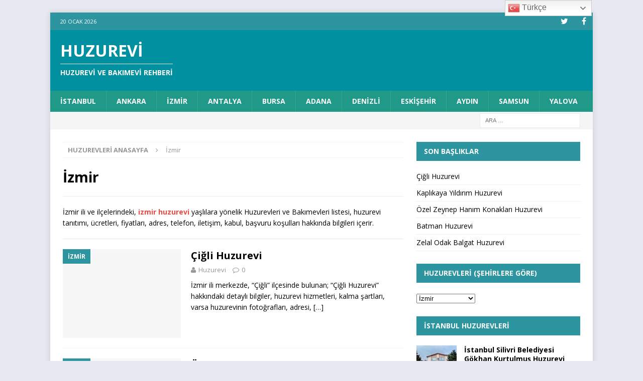

--- FILE ---
content_type: text/html; charset=UTF-8
request_url: https://huzurevleri.net/sehir/izmir
body_size: 11581
content:
<!DOCTYPE html>
<html class="no-js mh-one-sb" lang="tr" prefix="og: https://ogp.me/ns#">
<head>
     <metaname="google" content="notranslate/>"
<!-- Global site tag (gtag.js) - Google Analytics -->

<meta charset="UTF-8">
<meta name="viewport" content="width=device-width, initial-scale=1.0">
<link rel="profile" href="https://gmpg.org/xfn/11" />

<!-- Rank Math&#039;a Göre Arama Motoru Optimizasyonu - https://rankmath.com/ -->
<title>İzmir - Huzurevi</title>
<meta name="description" content="İzmir ili ve ilçelerindeki, izmir huzurevi yaşlılara yönelik Huzurevleri ve Bakımevleri listesi, huzurevi tanıtımı, ücretleri, fiyatları, adres, telefon, iletişim, kabul, başvuru koşulları hakkında bilgileri içerir."/>
<meta name="robots" content="follow, index, max-snippet:-1, max-video-preview:-1, max-image-preview:large"/>
<link rel="canonical" href="https://huzurevleri.net/sehir/izmir" />
<link rel="next" href="https://huzurevleri.net/sehir/izmir/page/2" />
<meta property="og:locale" content="tr_TR" />
<meta property="og:type" content="article" />
<meta property="og:title" content="İzmir - Huzurevi" />
<meta property="og:description" content="İzmir ili ve ilçelerindeki, izmir huzurevi yaşlılara yönelik Huzurevleri ve Bakımevleri listesi, huzurevi tanıtımı, ücretleri, fiyatları, adres, telefon, iletişim, kabul, başvuru koşulları hakkında bilgileri içerir." />
<meta property="og:url" content="https://huzurevleri.net/sehir/izmir" />
<meta property="og:site_name" content="Huzurevi" />
<meta name="twitter:card" content="summary_large_image" />
<meta name="twitter:title" content="İzmir - Huzurevi" />
<meta name="twitter:description" content="İzmir ili ve ilçelerindeki, izmir huzurevi yaşlılara yönelik Huzurevleri ve Bakımevleri listesi, huzurevi tanıtımı, ücretleri, fiyatları, adres, telefon, iletişim, kabul, başvuru koşulları hakkında bilgileri içerir." />
<meta name="twitter:label1" content="Yazılar" />
<meta name="twitter:data1" content="31" />
<script type="application/ld+json" class="rank-math-schema">{"@context":"https://schema.org","@graph":[{"@type":"Person","@id":"https://huzurevleri.net/#person","name":"Huzurevleri","url":"https://huzurevleri.net"},{"@type":"WebSite","@id":"https://huzurevleri.net/#website","url":"https://huzurevleri.net","name":"Huzurevleri","publisher":{"@id":"https://huzurevleri.net/#person"},"inLanguage":"tr"},{"@type":"CollectionPage","@id":"https://huzurevleri.net/sehir/izmir#webpage","url":"https://huzurevleri.net/sehir/izmir","name":"\u0130zmir - Huzurevi","isPartOf":{"@id":"https://huzurevleri.net/#website"},"inLanguage":"tr"}]}</script>
<!-- /Rank Math WordPress SEO eklentisi -->

<link rel='dns-prefetch' href='//fonts.googleapis.com' />
<link rel="alternate" type="application/rss+xml" title="Huzurevi &raquo; akışı" href="https://huzurevleri.net/feed" />
<link rel="alternate" type="application/rss+xml" title="Huzurevi &raquo; yorum akışı" href="https://huzurevleri.net/comments/feed" />
<link rel="alternate" type="application/rss+xml" title="Huzurevi &raquo; İzmir kategori akışı" href="https://huzurevleri.net/sehir/izmir/feed" />
<script type="text/javascript">
/* <![CDATA[ */
window._wpemojiSettings = {"baseUrl":"https:\/\/s.w.org\/images\/core\/emoji\/15.0.3\/72x72\/","ext":".png","svgUrl":"https:\/\/s.w.org\/images\/core\/emoji\/15.0.3\/svg\/","svgExt":".svg","source":{"concatemoji":"https:\/\/huzurevleri.net\/wp-includes\/js\/wp-emoji-release.min.js?ver=48c02995541bd686517ed1a608dc8a06"}};
/*! This file is auto-generated */
!function(i,n){var o,s,e;function c(e){try{var t={supportTests:e,timestamp:(new Date).valueOf()};sessionStorage.setItem(o,JSON.stringify(t))}catch(e){}}function p(e,t,n){e.clearRect(0,0,e.canvas.width,e.canvas.height),e.fillText(t,0,0);var t=new Uint32Array(e.getImageData(0,0,e.canvas.width,e.canvas.height).data),r=(e.clearRect(0,0,e.canvas.width,e.canvas.height),e.fillText(n,0,0),new Uint32Array(e.getImageData(0,0,e.canvas.width,e.canvas.height).data));return t.every(function(e,t){return e===r[t]})}function u(e,t,n){switch(t){case"flag":return n(e,"\ud83c\udff3\ufe0f\u200d\u26a7\ufe0f","\ud83c\udff3\ufe0f\u200b\u26a7\ufe0f")?!1:!n(e,"\ud83c\uddfa\ud83c\uddf3","\ud83c\uddfa\u200b\ud83c\uddf3")&&!n(e,"\ud83c\udff4\udb40\udc67\udb40\udc62\udb40\udc65\udb40\udc6e\udb40\udc67\udb40\udc7f","\ud83c\udff4\u200b\udb40\udc67\u200b\udb40\udc62\u200b\udb40\udc65\u200b\udb40\udc6e\u200b\udb40\udc67\u200b\udb40\udc7f");case"emoji":return!n(e,"\ud83d\udc26\u200d\u2b1b","\ud83d\udc26\u200b\u2b1b")}return!1}function f(e,t,n){var r="undefined"!=typeof WorkerGlobalScope&&self instanceof WorkerGlobalScope?new OffscreenCanvas(300,150):i.createElement("canvas"),a=r.getContext("2d",{willReadFrequently:!0}),o=(a.textBaseline="top",a.font="600 32px Arial",{});return e.forEach(function(e){o[e]=t(a,e,n)}),o}function t(e){var t=i.createElement("script");t.src=e,t.defer=!0,i.head.appendChild(t)}"undefined"!=typeof Promise&&(o="wpEmojiSettingsSupports",s=["flag","emoji"],n.supports={everything:!0,everythingExceptFlag:!0},e=new Promise(function(e){i.addEventListener("DOMContentLoaded",e,{once:!0})}),new Promise(function(t){var n=function(){try{var e=JSON.parse(sessionStorage.getItem(o));if("object"==typeof e&&"number"==typeof e.timestamp&&(new Date).valueOf()<e.timestamp+604800&&"object"==typeof e.supportTests)return e.supportTests}catch(e){}return null}();if(!n){if("undefined"!=typeof Worker&&"undefined"!=typeof OffscreenCanvas&&"undefined"!=typeof URL&&URL.createObjectURL&&"undefined"!=typeof Blob)try{var e="postMessage("+f.toString()+"("+[JSON.stringify(s),u.toString(),p.toString()].join(",")+"));",r=new Blob([e],{type:"text/javascript"}),a=new Worker(URL.createObjectURL(r),{name:"wpTestEmojiSupports"});return void(a.onmessage=function(e){c(n=e.data),a.terminate(),t(n)})}catch(e){}c(n=f(s,u,p))}t(n)}).then(function(e){for(var t in e)n.supports[t]=e[t],n.supports.everything=n.supports.everything&&n.supports[t],"flag"!==t&&(n.supports.everythingExceptFlag=n.supports.everythingExceptFlag&&n.supports[t]);n.supports.everythingExceptFlag=n.supports.everythingExceptFlag&&!n.supports.flag,n.DOMReady=!1,n.readyCallback=function(){n.DOMReady=!0}}).then(function(){return e}).then(function(){var e;n.supports.everything||(n.readyCallback(),(e=n.source||{}).concatemoji?t(e.concatemoji):e.wpemoji&&e.twemoji&&(t(e.twemoji),t(e.wpemoji)))}))}((window,document),window._wpemojiSettings);
/* ]]> */
</script>
<style id='wp-emoji-styles-inline-css' type='text/css'>

	img.wp-smiley, img.emoji {
		display: inline !important;
		border: none !important;
		box-shadow: none !important;
		height: 1em !important;
		width: 1em !important;
		margin: 0 0.07em !important;
		vertical-align: -0.1em !important;
		background: none !important;
		padding: 0 !important;
	}
</style>
<link rel='stylesheet' id='wp-block-library-css' href='https://huzurevleri.net/wp-includes/css/dist/block-library/style.min.css?ver=48c02995541bd686517ed1a608dc8a06' type='text/css' media='all' />
<style id='rank-math-toc-block-style-inline-css' type='text/css'>
.wp-block-rank-math-toc-block nav ol{counter-reset:item}.wp-block-rank-math-toc-block nav ol li{display:block}.wp-block-rank-math-toc-block nav ol li:before{content:counters(item, ".") ". ";counter-increment:item}

</style>
<style id='classic-theme-styles-inline-css' type='text/css'>
/*! This file is auto-generated */
.wp-block-button__link{color:#fff;background-color:#32373c;border-radius:9999px;box-shadow:none;text-decoration:none;padding:calc(.667em + 2px) calc(1.333em + 2px);font-size:1.125em}.wp-block-file__button{background:#32373c;color:#fff;text-decoration:none}
</style>
<style id='global-styles-inline-css' type='text/css'>
:root{--wp--preset--aspect-ratio--square: 1;--wp--preset--aspect-ratio--4-3: 4/3;--wp--preset--aspect-ratio--3-4: 3/4;--wp--preset--aspect-ratio--3-2: 3/2;--wp--preset--aspect-ratio--2-3: 2/3;--wp--preset--aspect-ratio--16-9: 16/9;--wp--preset--aspect-ratio--9-16: 9/16;--wp--preset--color--black: #000000;--wp--preset--color--cyan-bluish-gray: #abb8c3;--wp--preset--color--white: #ffffff;--wp--preset--color--pale-pink: #f78da7;--wp--preset--color--vivid-red: #cf2e2e;--wp--preset--color--luminous-vivid-orange: #ff6900;--wp--preset--color--luminous-vivid-amber: #fcb900;--wp--preset--color--light-green-cyan: #7bdcb5;--wp--preset--color--vivid-green-cyan: #00d084;--wp--preset--color--pale-cyan-blue: #8ed1fc;--wp--preset--color--vivid-cyan-blue: #0693e3;--wp--preset--color--vivid-purple: #9b51e0;--wp--preset--gradient--vivid-cyan-blue-to-vivid-purple: linear-gradient(135deg,rgba(6,147,227,1) 0%,rgb(155,81,224) 100%);--wp--preset--gradient--light-green-cyan-to-vivid-green-cyan: linear-gradient(135deg,rgb(122,220,180) 0%,rgb(0,208,130) 100%);--wp--preset--gradient--luminous-vivid-amber-to-luminous-vivid-orange: linear-gradient(135deg,rgba(252,185,0,1) 0%,rgba(255,105,0,1) 100%);--wp--preset--gradient--luminous-vivid-orange-to-vivid-red: linear-gradient(135deg,rgba(255,105,0,1) 0%,rgb(207,46,46) 100%);--wp--preset--gradient--very-light-gray-to-cyan-bluish-gray: linear-gradient(135deg,rgb(238,238,238) 0%,rgb(169,184,195) 100%);--wp--preset--gradient--cool-to-warm-spectrum: linear-gradient(135deg,rgb(74,234,220) 0%,rgb(151,120,209) 20%,rgb(207,42,186) 40%,rgb(238,44,130) 60%,rgb(251,105,98) 80%,rgb(254,248,76) 100%);--wp--preset--gradient--blush-light-purple: linear-gradient(135deg,rgb(255,206,236) 0%,rgb(152,150,240) 100%);--wp--preset--gradient--blush-bordeaux: linear-gradient(135deg,rgb(254,205,165) 0%,rgb(254,45,45) 50%,rgb(107,0,62) 100%);--wp--preset--gradient--luminous-dusk: linear-gradient(135deg,rgb(255,203,112) 0%,rgb(199,81,192) 50%,rgb(65,88,208) 100%);--wp--preset--gradient--pale-ocean: linear-gradient(135deg,rgb(255,245,203) 0%,rgb(182,227,212) 50%,rgb(51,167,181) 100%);--wp--preset--gradient--electric-grass: linear-gradient(135deg,rgb(202,248,128) 0%,rgb(113,206,126) 100%);--wp--preset--gradient--midnight: linear-gradient(135deg,rgb(2,3,129) 0%,rgb(40,116,252) 100%);--wp--preset--font-size--small: 13px;--wp--preset--font-size--medium: 20px;--wp--preset--font-size--large: 36px;--wp--preset--font-size--x-large: 42px;--wp--preset--spacing--20: 0.44rem;--wp--preset--spacing--30: 0.67rem;--wp--preset--spacing--40: 1rem;--wp--preset--spacing--50: 1.5rem;--wp--preset--spacing--60: 2.25rem;--wp--preset--spacing--70: 3.38rem;--wp--preset--spacing--80: 5.06rem;--wp--preset--shadow--natural: 6px 6px 9px rgba(0, 0, 0, 0.2);--wp--preset--shadow--deep: 12px 12px 50px rgba(0, 0, 0, 0.4);--wp--preset--shadow--sharp: 6px 6px 0px rgba(0, 0, 0, 0.2);--wp--preset--shadow--outlined: 6px 6px 0px -3px rgba(255, 255, 255, 1), 6px 6px rgba(0, 0, 0, 1);--wp--preset--shadow--crisp: 6px 6px 0px rgba(0, 0, 0, 1);}:where(.is-layout-flex){gap: 0.5em;}:where(.is-layout-grid){gap: 0.5em;}body .is-layout-flex{display: flex;}.is-layout-flex{flex-wrap: wrap;align-items: center;}.is-layout-flex > :is(*, div){margin: 0;}body .is-layout-grid{display: grid;}.is-layout-grid > :is(*, div){margin: 0;}:where(.wp-block-columns.is-layout-flex){gap: 2em;}:where(.wp-block-columns.is-layout-grid){gap: 2em;}:where(.wp-block-post-template.is-layout-flex){gap: 1.25em;}:where(.wp-block-post-template.is-layout-grid){gap: 1.25em;}.has-black-color{color: var(--wp--preset--color--black) !important;}.has-cyan-bluish-gray-color{color: var(--wp--preset--color--cyan-bluish-gray) !important;}.has-white-color{color: var(--wp--preset--color--white) !important;}.has-pale-pink-color{color: var(--wp--preset--color--pale-pink) !important;}.has-vivid-red-color{color: var(--wp--preset--color--vivid-red) !important;}.has-luminous-vivid-orange-color{color: var(--wp--preset--color--luminous-vivid-orange) !important;}.has-luminous-vivid-amber-color{color: var(--wp--preset--color--luminous-vivid-amber) !important;}.has-light-green-cyan-color{color: var(--wp--preset--color--light-green-cyan) !important;}.has-vivid-green-cyan-color{color: var(--wp--preset--color--vivid-green-cyan) !important;}.has-pale-cyan-blue-color{color: var(--wp--preset--color--pale-cyan-blue) !important;}.has-vivid-cyan-blue-color{color: var(--wp--preset--color--vivid-cyan-blue) !important;}.has-vivid-purple-color{color: var(--wp--preset--color--vivid-purple) !important;}.has-black-background-color{background-color: var(--wp--preset--color--black) !important;}.has-cyan-bluish-gray-background-color{background-color: var(--wp--preset--color--cyan-bluish-gray) !important;}.has-white-background-color{background-color: var(--wp--preset--color--white) !important;}.has-pale-pink-background-color{background-color: var(--wp--preset--color--pale-pink) !important;}.has-vivid-red-background-color{background-color: var(--wp--preset--color--vivid-red) !important;}.has-luminous-vivid-orange-background-color{background-color: var(--wp--preset--color--luminous-vivid-orange) !important;}.has-luminous-vivid-amber-background-color{background-color: var(--wp--preset--color--luminous-vivid-amber) !important;}.has-light-green-cyan-background-color{background-color: var(--wp--preset--color--light-green-cyan) !important;}.has-vivid-green-cyan-background-color{background-color: var(--wp--preset--color--vivid-green-cyan) !important;}.has-pale-cyan-blue-background-color{background-color: var(--wp--preset--color--pale-cyan-blue) !important;}.has-vivid-cyan-blue-background-color{background-color: var(--wp--preset--color--vivid-cyan-blue) !important;}.has-vivid-purple-background-color{background-color: var(--wp--preset--color--vivid-purple) !important;}.has-black-border-color{border-color: var(--wp--preset--color--black) !important;}.has-cyan-bluish-gray-border-color{border-color: var(--wp--preset--color--cyan-bluish-gray) !important;}.has-white-border-color{border-color: var(--wp--preset--color--white) !important;}.has-pale-pink-border-color{border-color: var(--wp--preset--color--pale-pink) !important;}.has-vivid-red-border-color{border-color: var(--wp--preset--color--vivid-red) !important;}.has-luminous-vivid-orange-border-color{border-color: var(--wp--preset--color--luminous-vivid-orange) !important;}.has-luminous-vivid-amber-border-color{border-color: var(--wp--preset--color--luminous-vivid-amber) !important;}.has-light-green-cyan-border-color{border-color: var(--wp--preset--color--light-green-cyan) !important;}.has-vivid-green-cyan-border-color{border-color: var(--wp--preset--color--vivid-green-cyan) !important;}.has-pale-cyan-blue-border-color{border-color: var(--wp--preset--color--pale-cyan-blue) !important;}.has-vivid-cyan-blue-border-color{border-color: var(--wp--preset--color--vivid-cyan-blue) !important;}.has-vivid-purple-border-color{border-color: var(--wp--preset--color--vivid-purple) !important;}.has-vivid-cyan-blue-to-vivid-purple-gradient-background{background: var(--wp--preset--gradient--vivid-cyan-blue-to-vivid-purple) !important;}.has-light-green-cyan-to-vivid-green-cyan-gradient-background{background: var(--wp--preset--gradient--light-green-cyan-to-vivid-green-cyan) !important;}.has-luminous-vivid-amber-to-luminous-vivid-orange-gradient-background{background: var(--wp--preset--gradient--luminous-vivid-amber-to-luminous-vivid-orange) !important;}.has-luminous-vivid-orange-to-vivid-red-gradient-background{background: var(--wp--preset--gradient--luminous-vivid-orange-to-vivid-red) !important;}.has-very-light-gray-to-cyan-bluish-gray-gradient-background{background: var(--wp--preset--gradient--very-light-gray-to-cyan-bluish-gray) !important;}.has-cool-to-warm-spectrum-gradient-background{background: var(--wp--preset--gradient--cool-to-warm-spectrum) !important;}.has-blush-light-purple-gradient-background{background: var(--wp--preset--gradient--blush-light-purple) !important;}.has-blush-bordeaux-gradient-background{background: var(--wp--preset--gradient--blush-bordeaux) !important;}.has-luminous-dusk-gradient-background{background: var(--wp--preset--gradient--luminous-dusk) !important;}.has-pale-ocean-gradient-background{background: var(--wp--preset--gradient--pale-ocean) !important;}.has-electric-grass-gradient-background{background: var(--wp--preset--gradient--electric-grass) !important;}.has-midnight-gradient-background{background: var(--wp--preset--gradient--midnight) !important;}.has-small-font-size{font-size: var(--wp--preset--font-size--small) !important;}.has-medium-font-size{font-size: var(--wp--preset--font-size--medium) !important;}.has-large-font-size{font-size: var(--wp--preset--font-size--large) !important;}.has-x-large-font-size{font-size: var(--wp--preset--font-size--x-large) !important;}
:where(.wp-block-post-template.is-layout-flex){gap: 1.25em;}:where(.wp-block-post-template.is-layout-grid){gap: 1.25em;}
:where(.wp-block-columns.is-layout-flex){gap: 2em;}:where(.wp-block-columns.is-layout-grid){gap: 2em;}
:root :where(.wp-block-pullquote){font-size: 1.5em;line-height: 1.6;}
</style>
<link rel='stylesheet' id='dashicons-css' href='https://huzurevleri.net/wp-includes/css/dashicons.min.css?ver=48c02995541bd686517ed1a608dc8a06' type='text/css' media='all' />
<link rel='stylesheet' id='post-views-counter-frontend-css' href='https://huzurevleri.net/wp-content/plugins/post-views-counter/css/frontend.min.css?ver=1.4.7' type='text/css' media='all' />
<link rel='stylesheet' id='ez-toc-css' href='https://huzurevleri.net/wp-content/plugins/easy-table-of-contents/assets/css/screen.min.css?ver=2.0.69.1' type='text/css' media='all' />
<style id='ez-toc-inline-css' type='text/css'>
div#ez-toc-container .ez-toc-title {font-size: 120%;}div#ez-toc-container .ez-toc-title {font-weight: 500;}div#ez-toc-container ul li {font-size: 95%;}div#ez-toc-container ul li {font-weight: 500;}div#ez-toc-container nav ul ul li {font-size: 90%;}
.ez-toc-container-direction {direction: ltr;}.ez-toc-counter ul{counter-reset: item ;}.ez-toc-counter nav ul li a::before {content: counters(item, '.', decimal) '. ';display: inline-block;counter-increment: item;flex-grow: 0;flex-shrink: 0;margin-right: .2em; float: left; }.ez-toc-widget-direction {direction: ltr;}.ez-toc-widget-container ul{counter-reset: item ;}.ez-toc-widget-container nav ul li a::before {content: counters(item, '.', decimal) '. ';display: inline-block;counter-increment: item;flex-grow: 0;flex-shrink: 0;margin-right: .2em; float: left; }
</style>
<link rel='stylesheet' id='mh-magazine-css' href='https://huzurevleri.net/wp-content/themes/mh-magazine/style.css?ver=3.6.1' type='text/css' media='all' />
<link rel='stylesheet' id='mh-font-awesome-css' href='https://huzurevleri.net/wp-content/themes/mh-magazine/includes/font-awesome.min.css' type='text/css' media='all' />
<link rel='stylesheet' id='mh-google-fonts-css' href='https://fonts.googleapis.com/css?family=Open+Sans:300,400,400italic,600,700' type='text/css' media='all' />
<script type="text/javascript" src="https://huzurevleri.net/wp-includes/js/jquery/jquery.min.js?ver=3.7.1" id="jquery-core-js"></script>
<script type="text/javascript" src="https://huzurevleri.net/wp-includes/js/jquery/jquery-migrate.min.js?ver=3.4.1" id="jquery-migrate-js"></script>
<script type="text/javascript" src="https://huzurevleri.net/wp-content/themes/mh-magazine/js/scripts.js?ver=3.6.1" id="mh-scripts-js"></script>
<link rel="https://api.w.org/" href="https://huzurevleri.net/wp-json/" /><link rel="alternate" title="JSON" type="application/json" href="https://huzurevleri.net/wp-json/wp/v2/categories/27" /><link rel="EditURI" type="application/rsd+xml" title="RSD" href="https://huzurevleri.net/xmlrpc.php?rsd" />
<style type="text/css">
.mh-header { background: #0090a0; }
.mh-navigation li:hover, .mh-navigation ul li:hover > ul, .mh-main-nav-wrap, .mh-main-nav, .mh-social-nav li a:hover, .entry-tags li, .mh-slider-caption, .mh-widget-layout8 .mh-widget-title .mh-footer-widget-title-inner, .mh-widget-col-1 .mh-slider-caption, .mh-widget-col-1 .mh-posts-lineup-caption, .mh-carousel-layout1, .mh-spotlight-widget, .mh-social-widget li a, .mh-author-bio-widget, .mh-footer-widget .mh-tab-comment-excerpt, .mh-nip-item:hover .mh-nip-overlay, .mh-widget .tagcloud a, .mh-footer-widget .tagcloud a, .mh-footer, .mh-copyright-wrap, input[type=submit]:hover, #infinite-handle span:hover { background: #219989; }
.mh-extra-nav-bg { background: rgba(33, 153, 137, 0.2); }
.mh-slider-caption, .mh-posts-stacked-title, .mh-posts-lineup-caption { background: #219989; background: rgba(33, 153, 137, 0.8); }
@media screen and (max-width: 900px) { #mh-mobile .mh-slider-caption, #mh-mobile .mh-posts-lineup-caption { background: rgba(33, 153, 137, 1); } }
.slicknav_menu, .slicknav_nav ul, #mh-mobile .mh-footer-widget .mh-posts-stacked-overlay { border-color: #219989; }
.mh-copyright, .mh-copyright a { color: #fff; }
.mh-widget-layout4 .mh-widget-title { background: #2c95a0; background: rgba(44, 149, 160, 0.6); }
.mh-preheader, .mh-wide-layout .mh-subheader, .mh-ticker-title, .mh-main-nav li:hover, .mh-footer-nav, .slicknav_menu, .slicknav_btn, .slicknav_nav .slicknav_item:hover, .slicknav_nav a:hover, .mh-back-to-top, .mh-subheading, .entry-tags .fa, .entry-tags li:hover, .mh-widget-layout2 .mh-widget-title, .mh-widget-layout4 .mh-widget-title-inner, .mh-widget-layout4 .mh-footer-widget-title, .mh-widget-layout5 .mh-widget-title-inner, .mh-widget-layout6 .mh-widget-title, #mh-mobile .flex-control-paging li a.flex-active, .mh-image-caption, .mh-carousel-layout1 .mh-carousel-caption, .mh-tab-button.active, .mh-tab-button.active:hover, .mh-footer-widget .mh-tab-button.active, .mh-social-widget li:hover a, .mh-footer-widget .mh-social-widget li a, .mh-footer-widget .mh-author-bio-widget, .tagcloud a:hover, .mh-widget .tagcloud a:hover, .mh-footer-widget .tagcloud a:hover, .mh-posts-stacked-meta, .page-numbers:hover, .mh-loop-pagination .current, .mh-comments-pagination .current, .pagelink, a:hover .pagelink, input[type=submit], #infinite-handle span { background: #2c95a0; }
.mh-main-nav-wrap .slicknav_nav ul, blockquote, .mh-widget-layout1 .mh-widget-title, .mh-widget-layout3 .mh-widget-title, .mh-widget-layout5 .mh-widget-title, .mh-widget-layout8 .mh-widget-title:after, #mh-mobile .mh-slider-caption, .mh-carousel-layout1, .mh-spotlight-widget, .mh-author-bio-widget, .mh-author-bio-title, .mh-author-bio-image-frame, .mh-video-widget, .mh-tab-buttons, .bypostauthor .mh-comment-meta, textarea:hover, input[type=text]:hover, input[type=email]:hover, input[type=tel]:hover, input[type=url]:hover { border-color: #2c95a0; }
.mh-dropcap, .mh-carousel-layout1 .flex-direction-nav a, .mh-carousel-layout2 .mh-carousel-caption, .mh-posts-digest-small-category, .mh-posts-lineup-more, .bypostauthor .mh-comment-meta-author:after, .mh-comment-meta-links .comment-reply-link:before, #respond #cancel-comment-reply-link:before { color: #2c95a0; }
</style>
<!--[if lt IE 9]>
<script src="https://huzurevleri.net/wp-content/themes/mh-magazine/js/css3-mediaqueries.js"></script>
<![endif]-->
<style type="text/css">.recentcomments a{display:inline !important;padding:0 !important;margin:0 !important;}</style><style type="text/css" id="custom-background-css">
body.custom-background { background-color: #e8e8f2; }
</style>
	<link rel="icon" href="https://huzurevleri.net/wp-content/uploads/2017/08/huzur-evleri.png" sizes="32x32" />
<link rel="icon" href="https://huzurevleri.net/wp-content/uploads/2017/08/huzur-evleri.png" sizes="192x192" />
<link rel="apple-touch-icon" href="https://huzurevleri.net/wp-content/uploads/2017/08/huzur-evleri.png" />
<meta name="msapplication-TileImage" content="https://huzurevleri.net/wp-content/uploads/2017/08/huzur-evleri.png" />
</head>

<body data-rsssl=1 id="mh-mobile" class="archive category category-izmir category-27 custom-background mh-boxed-layout mh-right-sb mh-loop-layout1 mh-widget-layout2" itemscope="itemscope" itemtype="http://schema.org/WebPage">
<div class="mh-container mh-container-outer">
<div class="mh-header-nav-mobile clearfix"></div>
	<div class="mh-preheader">
    	<div class="mh-container mh-container-inner mh-row clearfix">
							<div class="mh-header-bar-content mh-header-bar-top-left mh-col-2-3 clearfix">
											<div class="mh-header-date mh-header-date-top">
							20 Ocak 2026						</div>
									</div>
										<div class="mh-header-bar-content mh-header-bar-top-right mh-col-1-3 clearfix">
											<nav class="mh-social-icons mh-social-nav mh-social-nav-top clearfix" itemscope="itemscope" itemtype="http://schema.org/SiteNavigationElement">
							<div class="menu-sosyal-container"><ul id="menu-sosyal" class="menu"><li id="menu-item-1319" class="menu-item menu-item-type-custom menu-item-object-custom menu-item-1319"><a href="https://twitter.com/huzurevleri_"><i class="fa fa-mh-social"></i><span class="screen-reader-text">TWITTER</span></a></li>
<li id="menu-item-1320" class="menu-item menu-item-type-custom menu-item-object-custom menu-item-1320"><a href="https://www.facebook.com/huzurevleri.net/"><i class="fa fa-mh-social"></i><span class="screen-reader-text">FACEBOOK</span></a></li>
</ul></div>						</nav>
									</div>
					</div>
	</div>
<header class="mh-header" itemscope="itemscope" itemtype="http://schema.org/WPHeader">
	<div class="mh-container mh-container-inner clearfix">
		<div class="mh-custom-header clearfix">
<div class="mh-header-columns mh-row clearfix">
<div class="mh-col-1-1 mh-site-identity">
<div class="mh-site-logo" role="banner" itemscope="itemscope" itemtype="http://schema.org/Brand">
<style type="text/css" id="mh-header-css">.mh-header-title, .mh-header-tagline { color: #ffffff; }</style>
<div class="mh-header-text">
<a class="mh-header-text-link" href="https://huzurevleri.net/" title="Huzurevi" rel="home">
<h2 class="mh-header-title">Huzurevi</h2>
<h3 class="mh-header-tagline">Huzurevi ve Bakımevi Rehberi</h3>
</a>
</div>
</div>
</div>
</div>
</div>
	</div>
	<div class="mh-main-nav-wrap">
		<nav class="mh-navigation mh-main-nav mh-container mh-container-inner clearfix" itemscope="itemscope" itemtype="http://schema.org/SiteNavigationElement">
			<div class="menu-anamenu-container"><ul id="menu-anamenu" class="menu"><li id="menu-item-1306" class="menu-item menu-item-type-taxonomy menu-item-object-category menu-item-1306"><a href="https://huzurevleri.net/sehir/istanbul">İstanbul</a></li>
<li id="menu-item-1307" class="menu-item menu-item-type-taxonomy menu-item-object-category menu-item-1307"><a href="https://huzurevleri.net/sehir/ankara">Ankara</a></li>
<li id="menu-item-1308" class="menu-item menu-item-type-taxonomy menu-item-object-category current-menu-item menu-item-1308"><a href="https://huzurevleri.net/sehir/izmir" aria-current="page">İzmir</a></li>
<li id="menu-item-1309" class="menu-item menu-item-type-taxonomy menu-item-object-category menu-item-1309"><a href="https://huzurevleri.net/sehir/antalya">Antalya</a></li>
<li id="menu-item-1310" class="menu-item menu-item-type-taxonomy menu-item-object-category menu-item-1310"><a href="https://huzurevleri.net/sehir/bursa">Bursa</a></li>
<li id="menu-item-1314" class="menu-item menu-item-type-taxonomy menu-item-object-category menu-item-1314"><a href="https://huzurevleri.net/sehir/adana">Adana</a></li>
<li id="menu-item-1317" class="menu-item menu-item-type-taxonomy menu-item-object-category menu-item-1317"><a href="https://huzurevleri.net/sehir/denizli">Denizli</a></li>
<li id="menu-item-1311" class="menu-item menu-item-type-taxonomy menu-item-object-category menu-item-1311"><a href="https://huzurevleri.net/sehir/eskisehir">Eskişehir</a></li>
<li id="menu-item-1315" class="menu-item menu-item-type-taxonomy menu-item-object-category menu-item-1315"><a href="https://huzurevleri.net/sehir/aydin">Aydın</a></li>
<li id="menu-item-1312" class="menu-item menu-item-type-taxonomy menu-item-object-category menu-item-1312"><a href="https://huzurevleri.net/sehir/samsun">Samsun</a></li>
<li id="menu-item-1316" class="menu-item menu-item-type-taxonomy menu-item-object-category menu-item-1316"><a href="https://huzurevleri.net/sehir/yalova">Yalova</a></li>
</ul></div>		</nav>
	</div>
	</header>
	<div class="mh-subheader">
		<div class="mh-container mh-container-inner mh-row clearfix">
										<div class="mh-header-bar-content mh-header-bar-bottom-right mh-col-1-3 clearfix">
											<aside class="mh-header-search mh-header-search-bottom">
							<form role="search" method="get" class="search-form" action="https://huzurevleri.net/">
				<label>
					<span class="screen-reader-text">Arama:</span>
					<input type="search" class="search-field" placeholder="Ara &hellip;" value="" name="s" />
				</label>
				<input type="submit" class="search-submit" value="Ara" />
			</form>						</aside>
									</div>
					</div>
	</div>


<div class="mh-wrapper clearfix">
	<div class="mh-main clearfix">
		<div id="main-content" class="mh-loop mh-content" role="main"><nav class="mh-breadcrumb"><span itemscope itemtype="http://schema.org/WebPage"><a href="https://huzurevleri.net" itemprop="url"><span itemprop="title">Huzurevleri Anasayfa</span></a></span><span class="mh-breadcrumb-delimiter"><i class="fa fa-angle-right"></i></span>İzmir</nav>
				<header class="page-header"><h1 class="page-title">İzmir</h1><div class="entry-content mh-loop-description"><p>İzmir ili ve ilçelerindeki, <a href="https://huzurevleri.net/sehir/izmir"><strong>izmir huzurevi</strong></a> yaşlılara yönelik Huzurevleri ve Bakımevleri listesi, huzurevi tanıtımı, ücretleri, fiyatları, adres, telefon, iletişim, kabul, başvuru koşulları hakkında bilgileri içerir.</p>
</div>				</header><article class="mh-posts-list-item clearfix post-2477 post type-post status-publish format-standard hentry category-izmir tag-izmir tag-izmir-bakimevi tag-izmir-huzurevi">
	<figure class="mh-posts-list-thumb">
		<a class="mh-thumb-icon mh-thumb-icon-small-mobile" href="https://huzurevleri.net/huzurevi/izmir/cigli-huzurevi"><img class="mh-image-placeholder" src="https://huzurevleri.net/wp-content/themes/mh-magazine/images/placeholder-medium.png" alt="Resim yok" />		</a>
					<div class="mh-image-caption mh-posts-list-caption">
				İzmir			</div>
			</figure>
	<div class="mh-posts-list-content clearfix">
		<header class="mh-posts-list-header">
			<h3 class="entry-title mh-posts-list-title">
				<a href="https://huzurevleri.net/huzurevi/izmir/cigli-huzurevi" title="Çiğli Huzurevi" rel="bookmark">
					Çiğli Huzurevi				</a>
			</h3>
			<div class="mh-meta mh-posts-list-meta">
				<span class="mh-meta-author author vcard"><i class="fa fa-user"></i><a class="fn" href="https://huzurevleri.net/huzurevi/author/huzurevi">Huzurevi</a></span>
<span class="mh-meta-comments"><i class="fa fa-comment-o"></i><a class="mh-comment-count-link" href="https://huzurevleri.net/huzurevi/izmir/cigli-huzurevi#mh-comments">0</a></span>
			</div>
		</header>
		<div class="mh-posts-list-excerpt clearfix">
			<div class="mh-excerpt"><p>İzmir ili merkezde, “Çiğli” ilçesinde bulunan; “Çiğli Huzurevi” hakkındaki detaylı bilgiler, huzurevi hizmetleri, kalma şartları, varsa huzurevinin fotoğrafları, adresi, <a class="mh-excerpt-more" href="https://huzurevleri.net/huzurevi/izmir/cigli-huzurevi" title="Çiğli Huzurevi">[&#8230;]</a></p>
</div>		</div>
	</div>
</article><article class="mh-posts-list-item clearfix post-2472 post type-post status-publish format-standard hentry category-izmir tag-izmir tag-izmir-bakimevi tag-izmir-huzurevi">
	<figure class="mh-posts-list-thumb">
		<a class="mh-thumb-icon mh-thumb-icon-small-mobile" href="https://huzurevleri.net/huzurevi/izmir/ozel-zeynep-hanim-konaklari-huzurevi"><img class="mh-image-placeholder" src="https://huzurevleri.net/wp-content/themes/mh-magazine/images/placeholder-medium.png" alt="Resim yok" />		</a>
					<div class="mh-image-caption mh-posts-list-caption">
				İzmir			</div>
			</figure>
	<div class="mh-posts-list-content clearfix">
		<header class="mh-posts-list-header">
			<h3 class="entry-title mh-posts-list-title">
				<a href="https://huzurevleri.net/huzurevi/izmir/ozel-zeynep-hanim-konaklari-huzurevi" title="Özel Zeynep Hanım Konakları Huzurevi" rel="bookmark">
					Özel Zeynep Hanım Konakları Huzurevi				</a>
			</h3>
			<div class="mh-meta mh-posts-list-meta">
				<span class="mh-meta-author author vcard"><i class="fa fa-user"></i><a class="fn" href="https://huzurevleri.net/huzurevi/author/huzurevi">Huzurevi</a></span>
<span class="mh-meta-comments"><i class="fa fa-comment-o"></i><a class="mh-comment-count-link" href="https://huzurevleri.net/huzurevi/izmir/ozel-zeynep-hanim-konaklari-huzurevi#mh-comments">0</a></span>
			</div>
		</header>
		<div class="mh-posts-list-excerpt clearfix">
			<div class="mh-excerpt"><p>İzmir ili merkezde, “Gümüldür” ilçesinde bulunan; “Özel Zeynep Hanım Konakları Huzurevi” hakkındaki detaylı bilgiler, huzurevi hizmetleri, kalma şartları, varsa <a class="mh-excerpt-more" href="https://huzurevleri.net/huzurevi/izmir/ozel-zeynep-hanim-konaklari-huzurevi" title="Özel Zeynep Hanım Konakları Huzurevi">[&#8230;]</a></p>
</div>		</div>
	</div>
</article><article class="mh-posts-list-item clearfix post-2462 post type-post status-publish format-standard hentry category-izmir tag-izmir tag-izmir-bakimevi tag-izmir-huzurevi">
	<figure class="mh-posts-list-thumb">
		<a class="mh-thumb-icon mh-thumb-icon-small-mobile" href="https://huzurevleri.net/huzurevi/izmir/bilgeler-huzurevi"><img class="mh-image-placeholder" src="https://huzurevleri.net/wp-content/themes/mh-magazine/images/placeholder-medium.png" alt="Resim yok" />		</a>
					<div class="mh-image-caption mh-posts-list-caption">
				İzmir			</div>
			</figure>
	<div class="mh-posts-list-content clearfix">
		<header class="mh-posts-list-header">
			<h3 class="entry-title mh-posts-list-title">
				<a href="https://huzurevleri.net/huzurevi/izmir/bilgeler-huzurevi" title="Bilgeler Huzurevi" rel="bookmark">
					Bilgeler Huzurevi				</a>
			</h3>
			<div class="mh-meta mh-posts-list-meta">
				<span class="mh-meta-author author vcard"><i class="fa fa-user"></i><a class="fn" href="https://huzurevleri.net/huzurevi/author/huzurevi">Huzurevi</a></span>
<span class="mh-meta-comments"><i class="fa fa-comment-o"></i><a class="mh-comment-count-link" href="https://huzurevleri.net/huzurevi/izmir/bilgeler-huzurevi#mh-comments">0</a></span>
			</div>
		</header>
		<div class="mh-posts-list-excerpt clearfix">
			<div class="mh-excerpt"><p>İzmir ili merkezde, “Bayraklı” ilçesinde bulunan; “Bilgeler Huzurevi” hakkındaki detaylı bilgiler, huzurevi hizmetleri, kalma şartları, varsa huzurevinin fotoğrafları, adresi, <a class="mh-excerpt-more" href="https://huzurevleri.net/huzurevi/izmir/bilgeler-huzurevi" title="Bilgeler Huzurevi">[&#8230;]</a></p>
</div>		</div>
	</div>
</article><article class="mh-posts-list-item clearfix post-2406 post type-post status-publish format-standard hentry category-izmir tag-izmir tag-izmir-bakimevi tag-izmir-huzurevi">
	<figure class="mh-posts-list-thumb">
		<a class="mh-thumb-icon mh-thumb-icon-small-mobile" href="https://huzurevleri.net/huzurevi/izmir/ozel-aden-huzurevi"><img class="mh-image-placeholder" src="https://huzurevleri.net/wp-content/themes/mh-magazine/images/placeholder-medium.png" alt="Resim yok" />		</a>
					<div class="mh-image-caption mh-posts-list-caption">
				İzmir			</div>
			</figure>
	<div class="mh-posts-list-content clearfix">
		<header class="mh-posts-list-header">
			<h3 class="entry-title mh-posts-list-title">
				<a href="https://huzurevleri.net/huzurevi/izmir/ozel-aden-huzurevi" title="Özel Aden Huzurevi" rel="bookmark">
					Özel Aden Huzurevi				</a>
			</h3>
			<div class="mh-meta mh-posts-list-meta">
				<span class="mh-meta-author author vcard"><i class="fa fa-user"></i><a class="fn" href="https://huzurevleri.net/huzurevi/author/huzurevi">Huzurevi</a></span>
<span class="mh-meta-comments"><i class="fa fa-comment-o"></i><a class="mh-comment-count-link" href="https://huzurevleri.net/huzurevi/izmir/ozel-aden-huzurevi#mh-comments">0</a></span>
			</div>
		</header>
		<div class="mh-posts-list-excerpt clearfix">
			<div class="mh-excerpt"><p>İzmir ili merkezde, “Karaburun” ilçesinde bulunan; “Özel Aden Huzurevi” hakkındaki detaylı bilgiler, huzurevi hizmetleri, kalma şartları, varsa huzurevinin fotoğrafları, <a class="mh-excerpt-more" href="https://huzurevleri.net/huzurevi/izmir/ozel-aden-huzurevi" title="Özel Aden Huzurevi">[&#8230;]</a></p>
</div>		</div>
	</div>
</article><article class="mh-posts-list-item clearfix post-2395 post type-post status-publish format-standard hentry category-izmir tag-izmir tag-izmir-bakimevi tag-izmir-huzurevi">
	<figure class="mh-posts-list-thumb">
		<a class="mh-thumb-icon mh-thumb-icon-small-mobile" href="https://huzurevleri.net/huzurevi/izmir/yakamoz-huzurevi"><img class="mh-image-placeholder" src="https://huzurevleri.net/wp-content/themes/mh-magazine/images/placeholder-medium.png" alt="Resim yok" />		</a>
					<div class="mh-image-caption mh-posts-list-caption">
				İzmir			</div>
			</figure>
	<div class="mh-posts-list-content clearfix">
		<header class="mh-posts-list-header">
			<h3 class="entry-title mh-posts-list-title">
				<a href="https://huzurevleri.net/huzurevi/izmir/yakamoz-huzurevi" title="Yakamoz Huzurevi" rel="bookmark">
					Yakamoz Huzurevi				</a>
			</h3>
			<div class="mh-meta mh-posts-list-meta">
				<span class="mh-meta-author author vcard"><i class="fa fa-user"></i><a class="fn" href="https://huzurevleri.net/huzurevi/author/huzurevi">Huzurevi</a></span>
<span class="mh-meta-comments"><i class="fa fa-comment-o"></i><a class="mh-comment-count-link" href="https://huzurevleri.net/huzurevi/izmir/yakamoz-huzurevi#mh-comments">0</a></span>
			</div>
		</header>
		<div class="mh-posts-list-excerpt clearfix">
			<div class="mh-excerpt"><p>İzmir ili merkezde, “Güzelbahçe” ilçesinde bulunan; “Yakamoz Huzurevi” hakkındaki detaylı bilgiler, huzurevi hizmetleri, kalma şartları, varsa huzurevinin fotoğrafları, adresi, <a class="mh-excerpt-more" href="https://huzurevleri.net/huzurevi/izmir/yakamoz-huzurevi" title="Yakamoz Huzurevi">[&#8230;]</a></p>
</div>		</div>
	</div>
</article><article class="mh-posts-list-item clearfix post-2392 post type-post status-publish format-standard hentry category-izmir tag-izmir tag-izmir-bakimevi tag-izmir-huzurevi">
	<figure class="mh-posts-list-thumb">
		<a class="mh-thumb-icon mh-thumb-icon-small-mobile" href="https://huzurevleri.net/huzurevi/izmir/darussafaka-urla-yasam-huzurevi"><img class="mh-image-placeholder" src="https://huzurevleri.net/wp-content/themes/mh-magazine/images/placeholder-medium.png" alt="Resim yok" />		</a>
					<div class="mh-image-caption mh-posts-list-caption">
				İzmir			</div>
			</figure>
	<div class="mh-posts-list-content clearfix">
		<header class="mh-posts-list-header">
			<h3 class="entry-title mh-posts-list-title">
				<a href="https://huzurevleri.net/huzurevi/izmir/darussafaka-urla-yasam-huzurevi" title="Darüşşafaka Urla Yaşam Huzurevi" rel="bookmark">
					Darüşşafaka Urla Yaşam Huzurevi				</a>
			</h3>
			<div class="mh-meta mh-posts-list-meta">
				<span class="mh-meta-author author vcard"><i class="fa fa-user"></i><a class="fn" href="https://huzurevleri.net/huzurevi/author/huzurevi">Huzurevi</a></span>
<span class="mh-meta-comments"><i class="fa fa-comment-o"></i><a class="mh-comment-count-link" href="https://huzurevleri.net/huzurevi/izmir/darussafaka-urla-yasam-huzurevi#mh-comments">0</a></span>
			</div>
		</header>
		<div class="mh-posts-list-excerpt clearfix">
			<div class="mh-excerpt"><p>İzmir ili merkezde, “Urla” ilçesinde bulunan; “Darüşşafaka Urla Yaşam Huzurevi” hakkındaki detaylı bilgiler, huzurevi hizmetleri, kalma şartları, varsa huzurevinin <a class="mh-excerpt-more" href="https://huzurevleri.net/huzurevi/izmir/darussafaka-urla-yasam-huzurevi" title="Darüşşafaka Urla Yaşam Huzurevi">[&#8230;]</a></p>
</div>		</div>
	</div>
</article><div class="mh-loop-pagination clearfix">
	<nav class="navigation pagination" aria-label="Yazılar">
		<h2 class="screen-reader-text">Yazı gezinmesi</h2>
		<div class="nav-links"><span aria-current="page" class="page-numbers current">1</span>
<a class="page-numbers" href="https://huzurevleri.net/sehir/izmir/page/2">2</a>
<span class="page-numbers dots">&hellip;</span>
<a class="page-numbers" href="https://huzurevleri.net/sehir/izmir/page/6">6</a>
<a class="next page-numbers" href="https://huzurevleri.net/sehir/izmir/page/2">&raquo;</a></div>
	</nav></div>		</div>
			<aside class="mh-widget-col-1 mh-sidebar" itemscope="itemscope" itemtype="http://schema.org/WPSideBar">
		<div id="recent-posts-2" class="mh-widget widget_recent_entries">
		<h4 class="mh-widget-title"><span class="mh-widget-title-inner">Son Başlıklar</span></h4>
		<ul>
											<li>
					<a href="https://huzurevleri.net/huzurevi/izmir/cigli-huzurevi">Çiğli Huzurevi</a>
									</li>
											<li>
					<a href="https://huzurevleri.net/huzurevi/bursa/kaplikaya-yildirim-huzurevi">Kaplıkaya Yıldırım Huzurevi</a>
									</li>
											<li>
					<a href="https://huzurevleri.net/huzurevi/izmir/ozel-zeynep-hanim-konaklari-huzurevi">Özel Zeynep Hanım Konakları Huzurevi</a>
									</li>
											<li>
					<a href="https://huzurevleri.net/huzurevi/batman/batman-huzurevi">Batman Huzurevi</a>
									</li>
											<li>
					<a href="https://huzurevleri.net/huzurevi/ankara/zelal-odak-balgat-huzurevi">Zelal Odak Balgat Huzurevi</a>
									</li>
					</ul>

		</div><div id="categories-2" class="mh-widget widget_categories"><h4 class="mh-widget-title"><span class="mh-widget-title-inner">HUZUREVLERİ (ŞEHİRLERE GÖRE)</span></h4><form action="https://huzurevleri.net" method="get"><label class="screen-reader-text" for="cat">HUZUREVLERİ (ŞEHİRLERE GÖRE)</label><select  name='cat' id='cat' class='postform'>
	<option value='-1'>Kategori seçin</option>
	<option class="level-0" value="2">Adana</option>
	<option class="level-0" value="339">Adıyaman</option>
	<option class="level-0" value="3">Afyonkarahisar</option>
	<option class="level-0" value="4">Ağrı</option>
	<option class="level-0" value="5">Aksaray</option>
	<option class="level-0" value="216">Amasya</option>
	<option class="level-0" value="6">Ankara</option>
	<option class="level-0" value="7">Antalya</option>
	<option class="level-0" value="212">Artvin</option>
	<option class="level-0" value="8">Aydın</option>
	<option class="level-0" value="9">Balıkesir</option>
	<option class="level-0" value="10">Bartın</option>
	<option class="level-0" value="350">Batman</option>
	<option class="level-0" value="198">Bayburt</option>
	<option class="level-0" value="11">Bilecik</option>
	<option class="level-0" value="12">Bolu</option>
	<option class="level-0" value="253">Burdur</option>
	<option class="level-0" value="13">Bursa</option>
	<option class="level-0" value="14">Çanakkale</option>
	<option class="level-0" value="15">Çankırı</option>
	<option class="level-0" value="16">Çorum</option>
	<option class="level-0" value="17">Denizli</option>
	<option class="level-0" value="18">Düzce</option>
	<option class="level-0" value="19">Edirne</option>
	<option class="level-0" value="20">Elazığ</option>
	<option class="level-0" value="21">Erzincan</option>
	<option class="level-0" value="22">Eskişehir</option>
	<option class="level-0" value="23">Gaziantep</option>
	<option class="level-0" value="1">Genel</option>
	<option class="level-0" value="161">Giresun</option>
	<option class="level-0" value="24">Hatay</option>
	<option class="level-0" value="25">Isparta</option>
	<option class="level-0" value="26">İstanbul</option>
	<option class="level-0" value="27" selected="selected">İzmir</option>
	<option class="level-0" value="28">Kahramanmaraş</option>
	<option class="level-0" value="29">Karabük</option>
	<option class="level-0" value="30">Karaman</option>
	<option class="level-0" value="317">Kars</option>
	<option class="level-0" value="32">Kastamonu</option>
	<option class="level-0" value="268">Kayseri</option>
	<option class="level-0" value="346">Kırıkkale</option>
	<option class="level-0" value="31">Kırklareli</option>
	<option class="level-0" value="33">Kırşehir</option>
	<option class="level-0" value="34">Kocaeli</option>
	<option class="level-0" value="35">Konya</option>
	<option class="level-0" value="36">Kütahya</option>
	<option class="level-0" value="38">Malatya</option>
	<option class="level-0" value="37">Manisa</option>
	<option class="level-0" value="39">Mersin</option>
	<option class="level-0" value="40">Muğla</option>
	<option class="level-0" value="41">Nevşehir</option>
	<option class="level-0" value="42">Niğde</option>
	<option class="level-0" value="43">Ordu</option>
	<option class="level-0" value="44">Osmaniye</option>
	<option class="level-0" value="45">Rize</option>
	<option class="level-0" value="46">Sakarya</option>
	<option class="level-0" value="47">Samsun</option>
	<option class="level-0" value="335">Şanlıurfa</option>
	<option class="level-0" value="301">Siirt</option>
	<option class="level-0" value="48">Sivas</option>
	<option class="level-0" value="49">Tekirdağ</option>
	<option class="level-0" value="50">Tokat</option>
	<option class="level-0" value="51">Trabzon</option>
	<option class="level-0" value="52">Tunceli</option>
	<option class="level-0" value="53">Uşak</option>
	<option class="level-0" value="297">Van</option>
	<option class="level-0" value="54">Yalova</option>
	<option class="level-0" value="55">Yozgat</option>
	<option class="level-0" value="56">Zonguldak</option>
</select>
</form><script type="text/javascript">
/* <![CDATA[ */

(function() {
	var dropdown = document.getElementById( "cat" );
	function onCatChange() {
		if ( dropdown.options[ dropdown.selectedIndex ].value > 0 ) {
			dropdown.parentNode.submit();
		}
	}
	dropdown.onchange = onCatChange;
})();

/* ]]> */
</script>
</div><div id="mh_magazine_custom_posts-2" class="mh-widget mh_magazine_custom_posts"><h4 class="mh-widget-title"><span class="mh-widget-title-inner"><a href="https://huzurevleri.net/sehir/istanbul" class="mh-widget-title-link">İSTANBUL HUZUREVLERİ</a></span></h4>			<ul class="mh-custom-posts-widget clearfix"> 						<li class="mh-custom-posts-item mh-custom-posts-small clearfix post-1263 post type-post status-publish format-standard has-post-thumbnail category-istanbul tag-avrupa-yakasi-huzurevi tag-huzurevi tag-istanbul-huzurevi tag-silivri-huzurevi">
															<figure class="mh-custom-posts-thumb">
									<a class="mh-thumb-icon mh-thumb-icon-small" href="https://huzurevleri.net/huzurevi/istanbul/istanbul-silivri-belediyesi-gokhan-kurtulmus-huzurevi" title="İstanbul Silivri Belediyesi Gökhan Kurtulmuş Huzurevi"><img width="80" height="60" src="https://huzurevleri.net/wp-content/uploads/2017/02/istanbul-silivri-belediyesi-gökhan-kurtulmuş-huzurevi-80x60.jpg" class="attachment-mh-magazine-small size-mh-magazine-small wp-post-image" alt="istanbul silivri belediyesi gökhan kurtulmuş huzurevi" decoding="async" loading="lazy" srcset="https://huzurevleri.net/wp-content/uploads/2017/02/istanbul-silivri-belediyesi-gökhan-kurtulmuş-huzurevi-80x60.jpg 80w, https://huzurevleri.net/wp-content/uploads/2017/02/istanbul-silivri-belediyesi-gökhan-kurtulmuş-huzurevi-326x245.jpg 326w" sizes="(max-width: 80px) 100vw, 80px" title="İstanbul Silivri Belediyesi Gökhan Kurtulmuş Huzurevi 1">									</a>
								</figure>
														<div class="mh-custom-posts-header">
								<p class="mh-custom-posts-small-title">
									<a href="https://huzurevleri.net/huzurevi/istanbul/istanbul-silivri-belediyesi-gokhan-kurtulmus-huzurevi" title="İstanbul Silivri Belediyesi Gökhan Kurtulmuş Huzurevi">
										İstanbul Silivri Belediyesi Gökhan Kurtulmuş Huzurevi									</a>
								</p>
								<div class="mh-meta mh-custom-posts-meta">
									<span class="mh-meta-comments"><i class="fa fa-comment-o"></i><a class="mh-comment-count-link" href="https://huzurevleri.net/huzurevi/istanbul/istanbul-silivri-belediyesi-gokhan-kurtulmus-huzurevi#mh-comments">1</a></span>
								</div>
							</div>
						</li>						<li class="mh-custom-posts-item mh-custom-posts-small clearfix post-2422 post type-post status-publish format-standard category-istanbul tag-istanbul tag-istanbul-bakimevi tag-istanbul-huzurevi">
															<figure class="mh-custom-posts-thumb">
									<a class="mh-thumb-icon mh-thumb-icon-small" href="https://huzurevleri.net/huzurevi/istanbul/asude-huzurevi" title="Asude Huzurevi"><img class="mh-image-placeholder" src="https://huzurevleri.net/wp-content/themes/mh-magazine/images/placeholder-small.png" alt="No Picture" />									</a>
								</figure>
														<div class="mh-custom-posts-header">
								<p class="mh-custom-posts-small-title">
									<a href="https://huzurevleri.net/huzurevi/istanbul/asude-huzurevi" title="Asude Huzurevi">
										Asude Huzurevi									</a>
								</p>
								<div class="mh-meta mh-custom-posts-meta">
									<span class="mh-meta-comments"><i class="fa fa-comment-o"></i><a class="mh-comment-count-link" href="https://huzurevleri.net/huzurevi/istanbul/asude-huzurevi#mh-comments">0</a></span>
								</div>
							</div>
						</li>						<li class="mh-custom-posts-item mh-custom-posts-small clearfix post-2354 post type-post status-publish format-standard category-istanbul tag-istanbul tag-istanbul-bakimevi tag-istanbul-huzurevi">
															<figure class="mh-custom-posts-thumb">
									<a class="mh-thumb-icon mh-thumb-icon-small" href="https://huzurevleri.net/huzurevi/istanbul/ozel-gulsah-huzurevi" title="Özel Gülşah Huzurevi"><img class="mh-image-placeholder" src="https://huzurevleri.net/wp-content/themes/mh-magazine/images/placeholder-small.png" alt="No Picture" />									</a>
								</figure>
														<div class="mh-custom-posts-header">
								<p class="mh-custom-posts-small-title">
									<a href="https://huzurevleri.net/huzurevi/istanbul/ozel-gulsah-huzurevi" title="Özel Gülşah Huzurevi">
										Özel Gülşah Huzurevi									</a>
								</p>
								<div class="mh-meta mh-custom-posts-meta">
									<span class="mh-meta-comments"><i class="fa fa-comment-o"></i><a class="mh-comment-count-link" href="https://huzurevleri.net/huzurevi/istanbul/ozel-gulsah-huzurevi#mh-comments">0</a></span>
								</div>
							</div>
						</li>						<li class="mh-custom-posts-item mh-custom-posts-small clearfix post-2341 post type-post status-publish format-standard category-istanbul tag-istanbul tag-istanbul-bakimevi tag-istanbul-huzurevi">
															<figure class="mh-custom-posts-thumb">
									<a class="mh-thumb-icon mh-thumb-icon-small" href="https://huzurevleri.net/huzurevi/istanbul/yesilkoy-bakirkoy-huzurevi" title="Yeşilköy Bakırköy Huzurevi"><img class="mh-image-placeholder" src="https://huzurevleri.net/wp-content/themes/mh-magazine/images/placeholder-small.png" alt="No Picture" />									</a>
								</figure>
														<div class="mh-custom-posts-header">
								<p class="mh-custom-posts-small-title">
									<a href="https://huzurevleri.net/huzurevi/istanbul/yesilkoy-bakirkoy-huzurevi" title="Yeşilköy Bakırköy Huzurevi">
										Yeşilköy Bakırköy Huzurevi									</a>
								</p>
								<div class="mh-meta mh-custom-posts-meta">
									<span class="mh-meta-comments"><i class="fa fa-comment-o"></i><a class="mh-comment-count-link" href="https://huzurevleri.net/huzurevi/istanbul/yesilkoy-bakirkoy-huzurevi#mh-comments">0</a></span>
								</div>
							</div>
						</li>						<li class="mh-custom-posts-item mh-custom-posts-small clearfix post-2367 post type-post status-publish format-standard category-istanbul tag-istanbul tag-istanbul-bakimevi tag-istanbul-huzurevi">
															<figure class="mh-custom-posts-thumb">
									<a class="mh-thumb-icon mh-thumb-icon-small" href="https://huzurevleri.net/huzurevi/istanbul/fransiz-fakirhanesi-huzurevi" title="Fransız Fakirhanesi Huzurevi"><img class="mh-image-placeholder" src="https://huzurevleri.net/wp-content/themes/mh-magazine/images/placeholder-small.png" alt="No Picture" />									</a>
								</figure>
														<div class="mh-custom-posts-header">
								<p class="mh-custom-posts-small-title">
									<a href="https://huzurevleri.net/huzurevi/istanbul/fransiz-fakirhanesi-huzurevi" title="Fransız Fakirhanesi Huzurevi">
										Fransız Fakirhanesi Huzurevi									</a>
								</p>
								<div class="mh-meta mh-custom-posts-meta">
									<span class="mh-meta-comments"><i class="fa fa-comment-o"></i><a class="mh-comment-count-link" href="https://huzurevleri.net/huzurevi/istanbul/fransiz-fakirhanesi-huzurevi#mh-comments">0</a></span>
								</div>
							</div>
						</li>			</ul></div><div id="recent-comments-2" class="mh-widget widget_recent_comments"><h4 class="mh-widget-title"><span class="mh-widget-title-inner">Son yorumlar</span></h4><ul id="recentcomments"><li class="recentcomments"><a href="https://huzurevleri.net/huzurevi/izmir/izmir-huzurevi-yasli-bakim-ve-rehabilitasyon-merkezi#comment-3713">İzmir Huzurevi Yaşlı Bakım ve Rehabilitasyon Merkezi</a> için <span class="comment-author-link">Huzurevi</span></li><li class="recentcomments"><a href="https://huzurevleri.net/huzurevi/izmir/izmir-huzurevi-yasli-bakim-ve-rehabilitasyon-merkezi#comment-3711">İzmir Huzurevi Yaşlı Bakım ve Rehabilitasyon Merkezi</a> için <span class="comment-author-link">Ulku Ulucan</span></li><li class="recentcomments"><a href="https://huzurevleri.net/huzurevi/istanbul/istanbul-beylikduzu-huzurevi-yasli-bakim-ve-rehabilitasyon-merkezi#comment-1526">İstanbul Beylikdüzü Huzurevi Yaşlı Bakım ve Rehabilitasyon Merkezi</a> için <span class="comment-author-link">Ayhan açıkgöz</span></li><li class="recentcomments"><a href="https://huzurevleri.net/huzurevi/izmir/izmir-huzurevi-yasli-bakim-ve-rehabilitasyon-merkezi#comment-1117">İzmir Huzurevi Yaşlı Bakım ve Rehabilitasyon Merkezi</a> için <span class="comment-author-link">ilknur arslan</span></li><li class="recentcomments"><a href="https://huzurevleri.net/huzurevi/izmir/izmir-huzurevi-yasli-bakim-ve-rehabilitasyon-merkezi#comment-1116">İzmir Huzurevi Yaşlı Bakım ve Rehabilitasyon Merkezi</a> için <span class="comment-author-link">ilknur arslan</span></li><li class="recentcomments"><a href="https://huzurevleri.net/huzurevi/izmir/izmir-buyuksehir-belediyesi-zubeyde-hanim-huzurevi#comment-1115">İzmir Büyükşehir Belediyesi Buca Zübeyde Hanım Huzurevi</a> için <span class="comment-author-link">ilknur arslan</span></li><li class="recentcomments"><a href="https://huzurevleri.net/huzurevi/ankara/ankara-75-yil-huzurevi-yasli-bakim-ve-rehabilitasyon-merkezi#comment-1114">Ankara Çankaya 75.Yıl Huzurevi Yaşlı Bakım ve Rehabilitasyon Merkezi</a> için <span class="comment-author-link">ilknur arslan</span></li><li class="recentcomments"><a href="https://huzurevleri.net/huzurevi/izmir/izmir-buyuksehir-belediyesi-zubeyde-hanim-huzurevi#comment-1110">İzmir Büyükşehir Belediyesi Buca Zübeyde Hanım Huzurevi</a> için <span class="comment-author-link">Hasan</span></li></ul></div><div id="text-11" class="mh-widget widget_text">			<div class="textwidget"><p><a title="kocaeli haber" href="https://www.noktagazetesi.com.tr/"><img loading="lazy" decoding="async" class="aligncenter size-full wp-image-2518" src="https://huzurevleri.net/wp-content/uploads/2025/09/kocaeli-haber.webp" alt="kocaeli haber" width="250" height="250" srcset="https://huzurevleri.net/wp-content/uploads/2025/09/kocaeli-haber.webp 250w, https://huzurevleri.net/wp-content/uploads/2025/09/kocaeli-haber-150x150.webp 150w" sizes="(max-width: 250px) 100vw, 250px" /></a></p>
</div>
		</div>	</aside>	</div>
	</div>
<div class="mh-copyright-wrap">
	<div class="mh-container mh-container-inner clearfix">
		<p class="mh-copyright">
			Her Hakkı Saklıdır © 2025 | Huzurevleri Sitesi: Huzurevleri.net . Sitede yer alan Huzurevleri ile hiçbir resmi veya özel bağlantımız, ilgimiz yoktur. Sadece adres, iletişim, fotoğraf ve genel bilgileri paylaşılmıştır. Kurumlar veya personelleri ile ilgili muhatabınız biz değiliz, lütfen ilgili kurumlarla direk irtibata geçiniz. | <a title="vds" href="https://www.444host.com/server/vds-sunucu/">vds</a> <a title="hal fiyatları" href="https://halfiyatlari.tr/">Hal Fiyatları</a> <a href="https://www.kopazar.com/pubg-mobile-uc">pubg mobile uc</a> <a href="https://cezakanunu.tr/">cezakanunu.TR</a> <a href="https://bosanmak.tr/">bosanmak.TR</a> <a href="https://elifkaraca.av.tr/">üsküdar avukat</a> <a title="dudak dolgusu fiyatları" href="https://dudakdolgusufiyatlari.com/">dudak dolgusu fiyatları</a> | <a href="https://pdfcehennemi.com/">pdf cehennemi</a>		
		</p>
	</div>
</div>
<a href="#" class="mh-back-to-top"><i class="fa fa-chevron-up"></i></a>
</div><!-- .mh-container-outer -->
<div class="gtranslate_wrapper" id="gt-wrapper-80954405"></div><script type="text/javascript" id="gt_widget_script_80954405-js-before">
/* <![CDATA[ */
window.gtranslateSettings = /* document.write */ window.gtranslateSettings || {};window.gtranslateSettings['80954405'] = {"default_language":"tr","languages":["af","sq","am","ar","hy","az","eu","be","bn","bs","bg","ca","ceb","ny","zh-CN","zh-TW","co","hr","cs","da","nl","en","eo","et","tl","fi","fr","fy","gl","ka","de","el","gu","ht","ha","haw","iw","hi","hmn","hu","is","ig","id","ga","it","ja","jw","kn","kk","km","ko","ku","ky","lo","la","lv","lt","lb","mk","mg","ms","ml","mt","mi","mr","mn","my","ne","no","ps","fa","pl","pt","pa","ro","ru","sm","gd","sr","st","sn","sd","si","sk","sl","so","es","su","sw","sv","tg","ta","te","th","tr","uk","ur","uz","vi","cy","xh","yi","yo","zu"],"url_structure":"none","native_language_names":1,"flag_style":"3d","flag_size":24,"wrapper_selector":"#gt-wrapper-80954405","alt_flags":[],"switcher_open_direction":"top","switcher_horizontal_position":"right","switcher_vertical_position":"top","switcher_text_color":"#666","switcher_arrow_color":"#666","switcher_border_color":"#ccc","switcher_background_color":"#fff","switcher_background_shadow_color":"#efefef","switcher_background_hover_color":"#fff","dropdown_text_color":"#000","dropdown_hover_color":"#fff","dropdown_background_color":"#eee","flags_location":"\/wp-content\/plugins\/gtranslate\/flags\/"};
/* ]]> */
</script><script src="https://huzurevleri.net/wp-content/plugins/gtranslate/js/dwf.js?ver=48c02995541bd686517ed1a608dc8a06" data-no-optimize="1" data-no-minify="1" data-gt-orig-url="/sehir/izmir" data-gt-orig-domain="huzurevleri.net" data-gt-widget-id="80954405" defer></script></body>
</html>

<!-- Page cached by LiteSpeed Cache 6.5.1 on 2026-01-20 11:05:28 -->